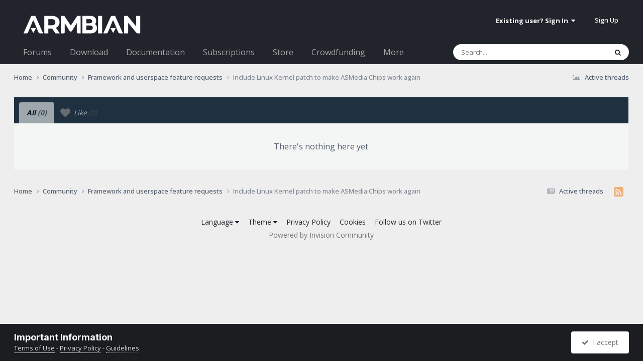

--- FILE ---
content_type: text/css
request_url: https://forum.armbian.com/uploads/css_built_18/b894c0b8cc964798aa59066df91cdbe2_modern_tags.css?v=310fdfdc1e1768294577
body_size: -52
content:
 #radtags_tagCloud{height:175px;margin:10px;}